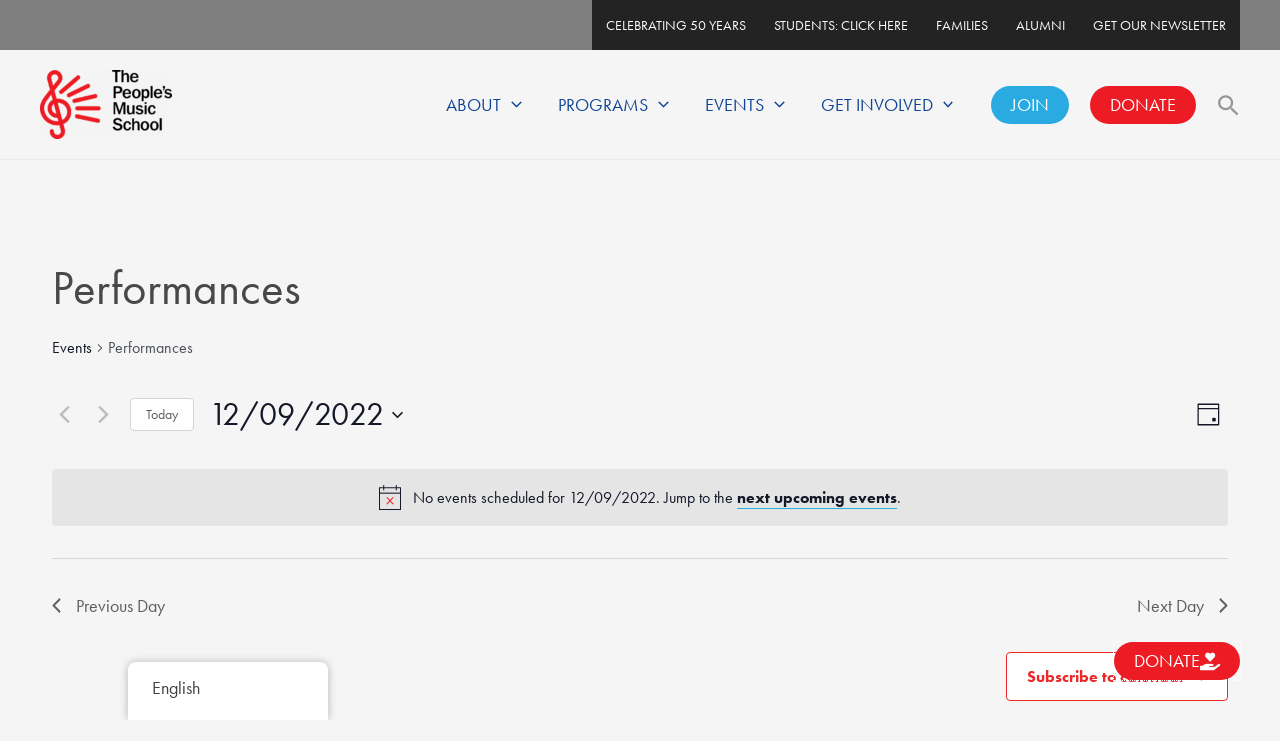

--- FILE ---
content_type: text/css
request_url: https://peoplesmusicschool.org/wp-content/uploads/elementor/css/post-3537.css?ver=1758555109
body_size: 186
content:
.elementor-kit-3537{--e-global-color-primary:#29ABE2;--e-global-color-secondary:#000000;--e-global-color-text:#363636;--e-global-color-accent:#ED1C24;--e-global-color-2606c4d:#FFDE59;--e-global-color-ad05213:#94D3ED;--e-global-color-886ab80:#FFF2C0;--e-global-color-34f5f6e:#061932;--e-global-color-51b9f4b:#315E9B;--e-global-color-b2a4194:#FFFFFB;--e-global-color-b2cf7e9:#C7B76F;--e-global-typography-primary-font-family:"futura-pt";--e-global-typography-primary-font-size:18px;--e-global-typography-primary-font-weight:600;--e-global-typography-secondary-font-family:"Roboto Slab";--e-global-typography-secondary-font-weight:400;--e-global-typography-text-font-family:"Roboto";--e-global-typography-text-font-weight:400;--e-global-typography-accent-font-family:"Roboto";--e-global-typography-accent-font-weight:500;background-color:var( --e-global-color-astglobalcolor4 );}.elementor-kit-3537 e-page-transition{background-color:#FFBC7D;}.elementor-kit-3537 p{margin-bottom:18px;}.elementor-kit-3537 a{color:var( --e-global-color-primary );}.elementor-section.elementor-section-boxed > .elementor-container{max-width:1140px;}.e-con{--container-max-width:1140px;}.elementor-widget:not(:last-child){margin-block-end:20px;}.elementor-element{--widgets-spacing:20px 20px;--widgets-spacing-row:20px;--widgets-spacing-column:20px;}{}h1.entry-title{display:var(--page-title-display);}@media(max-width:1024px){.elementor-section.elementor-section-boxed > .elementor-container{max-width:1024px;}.e-con{--container-max-width:1024px;}}@media(max-width:767px){.elementor-section.elementor-section-boxed > .elementor-container{max-width:767px;}.e-con{--container-max-width:767px;}}

--- FILE ---
content_type: text/css
request_url: https://peoplesmusicschool.org/wp-content/uploads/elementor/css/post-6831.css?ver=1744642509
body_size: -64
content:
.elementor-6831 .elementor-element.elementor-element-110cb25{padding:12px 12px 12px 12px;}.elementor-6831 .elementor-element.elementor-element-c765a6f .elementor-button{background-color:var( --e-global-color-accent );}.elementor-6831 .elementor-element.elementor-element-c765a6f .elementor-button:hover, .elementor-6831 .elementor-element.elementor-element-c765a6f .elementor-button:focus{background-color:var( --e-global-color-accent );}.elementor-6831 .elementor-element.elementor-element-c765a6f .elementor-button-content-wrapper{flex-direction:row;}#elementor-popup-modal-6831 .dialog-widget-content{background-color:rgba(255, 255, 255, 0);}#elementor-popup-modal-6831 .dialog-message{width:150px;height:auto;}#elementor-popup-modal-6831{justify-content:flex-end;align-items:flex-end;}@media(max-width:1024px){#elementor-popup-modal-6831 .dialog-message{width:90vw;}}@media(max-width:767px){.elementor-6831 .elementor-element.elementor-element-110cb25{padding:0px 0px 2px 0px;}.elementor-6831 .elementor-element.elementor-element-c765a6f > .elementor-widget-container{padding:0% 0% 0% 0%;}.elementor-6831 .elementor-element.elementor-element-c765a6f .elementor-button{font-size:14px;}#elementor-popup-modal-6831 .dialog-message{width:36vw;}#elementor-popup-modal-6831{justify-content:flex-end;}}

--- FILE ---
content_type: text/css
request_url: https://peoplesmusicschool.org/wp-content/uploads/elementor/css/post-6826.css?ver=1744642509
body_size: 48
content:
.elementor-6826 .elementor-element.elementor-element-d1dfd40 .elementor-button{background-color:var( --e-global-color-accent );font-size:18px;fill:var( --e-global-color-astglobalcolor5 );color:var( --e-global-color-astglobalcolor5 );border-style:none;}.elementor-6826 .elementor-element.elementor-element-d1dfd40 > .elementor-widget-container{padding:30px 30px 30px 30px;}.elementor-6826 .elementor-element.elementor-element-d1dfd40 .elementor-button-content-wrapper{flex-direction:row-reverse;}.elementor-6826 .elementor-element.elementor-element-d1dfd40 .elementor-button .elementor-button-content-wrapper{gap:14px;}.elementor-6826 .elementor-element.elementor-element-d1dfd40 .elementor-button:hover, .elementor-6826 .elementor-element.elementor-element-d1dfd40 .elementor-button:focus{color:var( --e-global-color-astglobalcolor5 );}.elementor-6826 .elementor-element.elementor-element-d1dfd40 .elementor-button:hover svg, .elementor-6826 .elementor-element.elementor-element-d1dfd40 .elementor-button:focus svg{fill:var( --e-global-color-astglobalcolor5 );}#elementor-popup-modal-6826 .dialog-widget-content{animation-duration:0.5s;background-color:rgba(255, 255, 255, 0);}#elementor-popup-modal-6826 .dialog-message{width:241px;height:auto;}#elementor-popup-modal-6826{justify-content:flex-end;align-items:flex-end;}@media(min-width:768px){.elementor-6826 .elementor-element.elementor-element-625e2cb{width:100%;}}@media(max-width:1024px){#elementor-popup-modal-6826 .dialog-message{width:90vw;}}@media(max-width:767px){#elementor-popup-modal-6826 .dialog-message{width:93vw;}}

--- FILE ---
content_type: text/plain
request_url: https://www.google-analytics.com/j/collect?v=1&_v=j102&a=249480663&t=pageview&_s=1&dl=https%3A%2F%2Fpeoplesmusicschool.org%2Fevents%2Fcategory%2Fcategory-performances%2Fday%2F2022-12-09%2F&ul=en-us%40posix&dt=Events%20for%2012%2F09%2F2022%20%E2%80%BA%20Performances%20%E2%80%BA%20%E2%80%93%20The%20People%27s%20Music%20School&sr=1280x720&vp=1280x720&_u=IGBAgEABAAAAACAAI~&jid=614261570&gjid=1632378289&cid=783174854.1768762603&tid=UA-10913567-1&_gid=1272003272.1768762603&_slc=1&z=572985466
body_size: -453
content:
2,cG-SXMGRVBC6L